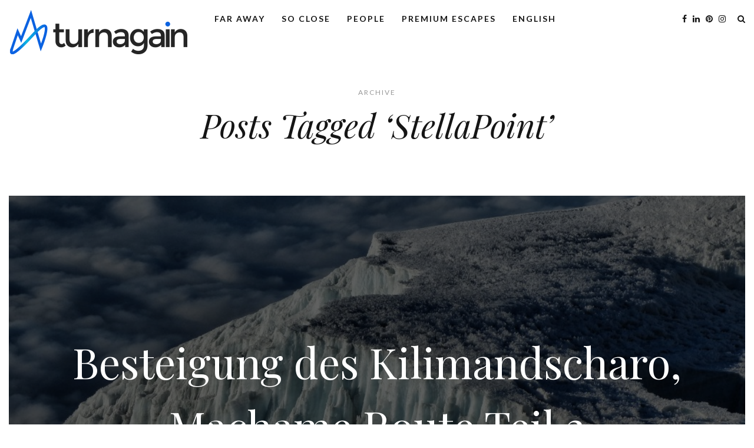

--- FILE ---
content_type: text/css
request_url: https://www.turnagain.de/wp-content/themes/evoke/style.css
body_size: 6700
content:
/*
Theme Name: Evoke
Theme URI: https://matchthemes.com/demowp/evoke
Description: Evoke - A Storytelling WordPress Blog Theme
Version: 2.2.1
Author: MatchThemes
Author URI: https://www.matchthemes.com
License:
License URI:
Tags: one-column, two-columns, three-columns, blog, theme-options, featured-images, grid-layout, news
Text Domain: evoke
*/


/*************************************
 
 	1. MAIN STYLE
	
	2. HEADER
	
	3. HOME

	4. SINGLE PAGE
	
	5. FOOTER
	
	6. OTHER
 
 
 ************************************/


/*************************************

1. MAIN STYLE

 ************************************/


/* RESET STYLES */

*,
html,
body,
div,
dl,
dt,
dd,
ul,
ol,
li,
h1,
h2,
h3,
h4,
h5,
h6,
pre,
form,
label,
fieldset,
input,
p,
blockquote,
th,
td {
	margin: 0;
	padding: 0
}

table {
	border-collapse: collapse;
	border-spacing: 0
}

fieldset,
img {
	border: 0
}

address,
caption,
cite,
code,
dfn,
em,
strong,
th,
var {
	font-style: normal;
	font-weight: normal
}

address {
	font-style: italic;
}

caption,
th {
	text-align: left;
}

h1,
h2,
h3,
h4,
h5,
h6 {
	font-weight: normal;
}

q:before,
q:after {
	content: '';
}

strong {
	font-weight: bold;
}

em,
cite {
	font-style: italic;
}

cite {
	display: block;
}

strike,
del {
	text-decoration: line-through;
}

sup {
	font-size: 11px;
	position: relative;
	vertical-align: top;
	top: 5px;
}

sub {
	bottom: 5px;
	font-size: 11px;
	position: relative;
	vertical-align: bottom;
}

.italic {
	font-style: italic;
}

button,
input,
select,
textarea {
	font-size: 100%;
	margin: 0;
	vertical-align: baseline;
	*vertical-align: middle;
}

.no-margin {
	margin: 0px !important;
}

.no-bottom {
	margin-bottom: 0px;
}

.no-padding {
	padding: 0px;
}

.column-clear {
	clear: both;
}

div {
	position: relative;
}

.clearfix:after {
    display: block;
    clear: both;
    content: "";
}

.wp-caption {
	max-width: 100%;
}

.sticky {
	position: relative;
}

.wp-caption-text,
.gallery-caption {
	color: #555555;
	font-size: 12px;
	text-align: center;
	margin-top: 24px;
	font-style: italic;
	font-weight: 300;
}

.gallery-columns-6 .gallery-caption,
.gallery-columns-7 .gallery-caption,
.gallery-columns-8 .gallery-caption,
.gallery-columns-9 .gallery-caption {
	display: none;
}

.bypostauthor .comment-body {
	margin-bottom: 48px;
}

.screen-reader-text {
	clip: rect(1px, 1px, 1px, 1px);
	height: 1px;
	overflow: hidden;
	position: absolute !important;
	width: 1px;
	word-wrap: normal !important;
}

.screen-reader-text:hover,
.screen-reader-text:active,
.screen-reader-text:focus {
	display: block;
	top: 5px;
	left: 5px;
	width: auto;
	height: auto;
	padding: 1em 1.5em;
	font-size: 0.8em;
	line-height: normal;
	color: #21759b;
	background-color: #f1f1f1;
	border-radius: 3px;
	box-shadow: 0 0 2px 2px rgba(0, 0, 0, 0.6);
	clip: auto !important;
	text-decoration: none;
	z-index: 100000;
	/* Above WP toolbar */
}

.alignright {
	float: right;
	margin: 3px 0 0 10px;
}

.alignleft {
	float: left;
	margin: 3px 10px 0 0;
}

.aligncenter {
	text-align: center;
}

hr {
	margin-top: 24px;
	margin-bottom: 24px;
	border: 0;
	border-top: 1px solid #eee;
}

pre,
code {
	background: #f0f0f0;
	color: #333333;
	font-family: "Courier New", Courier, monospace;
	padding: 4px 8px;
	border: none;
	margin-bottom: 24px;
	overflow: auto;
	border-radius: 0;
	font-size: 13px;
	vertical-align: top;
}

pre {
	margin-bottom: 24px;
	overflow: auto;
	padding: 24px;
	white-space: pre-wrap;
}

article,
aside,
figure,
footer,
header,
hgroup,
nav,
section {
	display: block;
}

* {
	-webkit-box-sizing: border-box;
	/* Safari/Chrome, other WebKit */
	-moz-box-sizing: border-box;
	/* Firefox, other Gecko */
	box-sizing: border-box;
	/* Opera/IE 8+ */
}

html {
	-webkit-font-smoothing: antialiased;
}

body {
	-webkit-font-smoothing: antialiased;
	-webkit-text-size-adjust: 100%;
	-webkit-overflow-scrolling: touch;
	text-rendering: optimizeLegibility;
	background: #ffffff;
	color: #505050;
	font-size: 18px;
	line-height: 1.8em;
	overflow-x: hidden;
}

h1,
h2,
h3,
h4,
h5,
h6 {
	color: #151515;
	font-weight: 400;
}

h1 {
	font-size: 72px;
	line-height: 1.5em;
}

h2 {
	font-size: 56px;
	line-height: 1.5em;
}

h3 {
	font-size: 48px;
	line-height: 1.4em;
}

h4 {
	font-size: 36px;
	line-height: 1.4em;
}

h5 {
	font-size: 24px;
	line-height: 1.4em;
}

h6 {
	font-size: 18px;
	line-height: 1.4em;
}

a,
a:hover {
	color: #FF4F58;
}

p a {
	color: #FF4F58;
	border-bottom: 1px solid #999999;
}

p a:hover {
	color: #FF4F58;
	text-decoration: none;
	border: none;
}

a:active,
a:focus {
	outline: none;
	text-decoration: none;
}

ul,
ol {
	margin: 0 0 16px 24px;
}

.dropcap {
	display: block;
	float: left;
	font-size: 48px;
	line-height: 1;
	padding: 0 10px 0 0;
	text-align: center;
}

.alignc {
	text-align: center;
}

.none {
	display: none;
}

blockquote {
	font-size: 24px;
	line-height: 1.6em;
	text-align: center;
	font-style: italic;
	color: #151515;
	border: none;
	margin: 42px 0;
	border-left: 5px solid #151515;
	padding-left: 24px;
}

blockquote cite,
.wp-caption-text {
	color: #999999;
	font-size: 14px;
	font-style: normal;
	font-weight: 300;
	text-transform: uppercase;
}

.wp-caption-text {
	text-align: center;
	margin-top: 24px;
	text-transform: none;
	font-style: italic;
}

.wp-caption {
	margin-bottom: 24px;
}

p,
ul,
ol,
.post-content h1,
.post-content h2,
.post-content h3,
.post-content h4,
.post-content h5,
.post-content h6 {
	margin-bottom: 24px;
}

div p:last-child {
	margin-bottom: 0;
}

.padding-tb81 {
	padding: 81px 0;
}

.margin-tb81 {
	margin: 81px 0;
}

.margin-t81 {
	margin-top: 81px;
}

.margin-b81 {
	margin-bottom: 81px;
}

.menu-nav li a,
.search-social ul li a,
.search-social ul li.search-btn,
.search-close,
.blog-item .overlay,
.blog-item .item-date,
.blog-item .author-details,
.blog-item .author-details a,
.blog-item h2,
.blog-item h3,
.view-more a,
.tagcloud a,
.footer-social ul li a,
.author-social ul li a,
.prev-next a,
.submit,
#submit-contact,
.author-single-post a,
.tags-single-page a,
.get-social li a,
.page-links a,
#infinite-handle span,
.post-password-form input[type="submit"] {
	-webkit-backface-visibility: hidden;
	-webkit-transition: all 0.3s ease-in-out 0s;
	-moz-transition: all 0.3s ease-in-out 0s;
	-o-transition: all 0.3s ease-in-out 0s;
	-ms-transition: all 0.3s ease-in-out 0s;
	transition: all 0.3s ease-in-out 0s;
}

.row {
	margin-left: 0;
	margin-right: 0;
}

[class*='col-md'],
[class*='col-sm'] {
	padding-left: 0;
	padding-right: 0;
}


/* definition lists */

dl dt {
	margin-bottom: 0;
}

dl dd {
	margin-left: 16px;
	margin-bottom: 24px;
}


/* tables */

table {
	border: 1px solid #e5e5e5;
	font-size: 18px;
	width: 100%;
	text-align: center;
}

table caption {
	margin-bottom: 24px;
	text-align: center;
}

table th,
table td {
	border-bottom: 1px solid #e5e5e5;
	border-right: 1px solid #e5e5e5;
	padding: 16px 0;
	text-align: center;
}


/*************************************

2. HEADER

************************************/

#header-bar {
	padding-top: 60px;
}

nav {
	z-index: 20;
}

.navbar {
	margin-bottom: 0;
}

.navbar-fixed-top {
	border: none;
	height: 64px;
}

.navbar-bkg {
	background: #ffffff;
}

.logo,
.search-social {
	display: inline-block !important;
	margin-right: -4px;
	vertical-align: top;
}

.logo,
.search-social {
	width: 20%;
}

.search-social {
	text-align: right;
}

.logo .logo-txt {
	font-size: 36px;
	font-weight: 700;
	color: #151515;
	line-height: 1.2;
	margin-top: 8px;
}

.logo .logo-txt a,
.logo .logo-txt a:hover {
	color: #151515;
	text-decoration: none;
}

.menu-nav {
	margin-left: 0;
	font-size: 0;
}

.menu-nav li {
	display: inline-block;
	position: relative;
	margin-left: 28px;
	font-size: 14px;
	text-transform: uppercase;
	letter-spacing: 2px;
	font-weight: 700;
}

.menu-nav li a {
	padding: 16px 0;
	color: #151515;
}

.menu-nav li a:hover,
.menu-nav li a:focus {
	background: none;
}

.menu-nav li a:hover {
	color: #FF4F58;
}

.menu-nav ul {
	display: none;
	margin: 0;
	padding: 0;
	width: 170px;
	position: absolute;
	top: 64px;
	left: 50%;
	-ms-transform: translate(-50%, 0);
	-webkit-transform: translate(-50%, 0);
	-moz-transform: translate(-50%, 0);
	-o-transform: translate(-50%, 0);
	transform: translate(-50%, 0);
	text-align: left;
	background: #151515;
}

.menu-nav>li>ul:after {
	content: '';
	position: absolute;
	left: 50%;
	width: 6px;
	height: 6px;
	border: 6px solid transparent;
	border-bottom-color: #151515;
	bottom: 100%;
	margin-left: -3px;
}

.menu-nav ul li {
	display: block;
	background: none;
	margin: 0;
	font-size: 11px;
	font-weight: 400;
	line-height: 1.6;
}

.menu-nav ul li a {
	display: block;
	padding: 12px 8px;
	color: #999999;
	text-align: center;
	border-bottom: 1px solid #454545;
}

.menu-nav ul li:last-child a {
	border-bottom: none;
}

.menu-nav ul li a:hover {
	text-decoration: none;
	color: #ffffff;
}

.menu-nav li:hover>ul {
	display: block;
}

.navbar li ul ul {
	left: 150%;
	top: 0px;
}

.navbar-toggle {
	margin-top: 24px;
	margin-right: 0;
	padding: 0;
	position: absolute;
	top: 0;
	right: 40px;
}

.navbar-toggle .icon-bar {
	background: #151515;
}

.mobile-search-btn {
	display: none;
	position: absolute;
	top: 8px;
	right: 15px;
	color: #151515;
	cursor: pointer;
}

.search-social ul li.search-btn {
	margin-left: 20px;
	cursor: pointer;
	color: #151515;
}

.search-social ul li.search-btn:hover {
	color: #FF4F58;
}

.search-bar {
	display: block;
	overflow: hidden;
	width: 100%;
	height: 80px;
	background: #f0f0f0;
	text-align: center;
	z-index: -1;
	-ms-transform: translate(0px, -175px);
	-webkit-transform: translate(0px, -175px);
	-moz-transform: translate(0px, -175px);
	-o-transform: translate(0px, -175px);
	transform: translate(0px, -175px);
	-webkit-transition: all 0.4s ease-in-out 0s;
	-moz-transition: all 0.4s ease-in-out 0s;
	-o-transition: all 0.4s ease-in-out 0s;
	-ms-transition: all 0.4s ease-in-out 0s;
	transition: all 0.4s ease-in-out 0s;
}

.search-non {
	display: block;
	-ms-transform: translate(0px, 0px);
	-webkit-transform: translate(0px, 0px);
	-moz-transform: translate(0px, 0px);
	-o-transform: translate(0px, 0px);
	transform: translate(0px, 0px);
	-webkit-transition: all 0.4s ease-in-out 0s;
	-moz-transition: all 0.4s ease-in-out 0s;
	-o-transition: all 0.4s ease-in-out 0s;
	-ms-transition: all 0.4s ease-in-out 0s;
	transition: all 0.4s ease-in-out 0s;
}

.search-bar #search-string {
	border: none;
	height: 80px;
	padding: 0 10px;
	text-align: center;
	width: 50%;
	background: #f0f0f0;
}

.search-close {
	position: absolute;
	top: 25px;
	right: 30px;
	color: #151515;
	font-size: 24px;
	cursor: pointer;
}

.search-close:hover {
	color: #FF4F58;
}


/*************************************

3. HOME

************************************/

#text-intro {
	text-align: center;
}

.margin-text-intro {
	margin: 81px 0;
}

.margin-img-intro {
	margin-bottom: 81px;
}

.intro-bkg,
.blog-item .post-url,
.single-post-title .post-url {
	background-position: center center;
	background-repeat: no-repeat;
	background-size: cover;
	display: block;
	height: 100%;
	position: relative;
	width: 100%;
}

.small-title {
	color: #999999;
	font-size: 12px;
	font-weight: 400;
	letter-spacing: 2px;
	text-transform: uppercase;
}

.intro-text {
	color: #151515;
	font-size: 56px;
	font-style: italic;
	line-height: 1.4em;
}

.intro-text p {
	font-size: 56px;
}

.intro-content,
.blog-item .content,
.single-post-title .content {
	z-index: 2;
}

.overlay,
.single-overlay {
	display: block;
	height: 100%;
	left: 0;
	position: absolute;
	top: 0;
	width: 100%;
	z-index: 1;
}

.intro-bkg .small-title {
	color: rgba(255, 255, 255, 0.7);
}

.intro-bkg .intro-text {
	color: #ffffff;
}

.intro-bkg .overlay,
.single-overlay {
	background: rgba(0, 0, 0, 0.5);
}

.blog-item {
	overflow: hidden;
	text-align: center;
	height: 30em;
}

.blog-item a:hover {
	text-decoration: none;
}

.blog-item .overlay {
	background-color: rgba(0, 0, 0, 0.6);
}

.blog-item .content {
	margin: 0 auto;
	top: -50%;
	-ms-transform: translateY(-50%);
	-webkit-transform: translateY(-50%);
	-moz-transform: translateY(-50%);
	-o-transform: translateY(-50%);
	transform: translateY(-50%);
	position: relative;
}

.blog-item h2 {
	color: #ffffff;
}

.blog-item-full h2 {
	font-size: 72px;
}

.blog-item h3 {
	font-size: 18px;
	font-size: 24px;
	font-style: italic;
	font-weight: 400;
	color: #ffffff;
}

.blog-item h3:before {
	content: '';
	border-top: 2px solid #FF4F58;
	display: block;
	margin: 18px auto 26px auto;
	width: 10%;
}

.item-date,
.author-details {
	font-size: 12px;
	text-transform: uppercase;
	letter-spacing: 2px;
	color: rgba(255, 255, 255, 0.7);
}

.author-details {
	margin-top: 18px;
}

.author-details a {
	color: rgba(255, 255, 255, 0.7);
}

.author-details span {
	font-style: italic;
	text-transform: none;
}

.author-details .read-time,
.author-details .front-categ {
	font-style: normal;
	text-transform: uppercase;
	font-weight: normal;
}

.author-details .read-time i,
.author-details .front-categ i {
	font-size: 5px;
	padding: 0 5px;
	vertical-align: middle;
}

.blog-item:hover .overlay {
	background-color: rgba(255, 255, 255, 0.7);
}

.blog-item:hover .item-date,
.blog-item:hover .author-details,
.blog-item:hover .author-details a {
	color: #151515;
}

.blog-item:hover h2,
.blog-item:hover h3 {
	color: #151515;
}

.blog-item:hover .author-details a:hover {
	color: #FF4F58;
}

.home-categ-title {
	margin: 81px 0;
}

.home-categ-title:nth-child(2) {
	margin: 81px 0;
}

.categ-title {
	font-size: 24px;
	color: #151515;
	font-weight: 700;
}

.categ-desc {
	text-align: right;
}


/* 4 COLS */

.title-4col {
	font-size: 36px;
}

.subtitle-4col {
	font-size: 18px;
}


/* END 4 COLS */


/* 2-3 COLS */

.layout-23 .item-holder {
	float: left;
	display: block;
	overflow: hidden;
	position: relative;
	width: 50%;
}

.layout-23 .item-holder:nth-of-type(5n+3),
.layout-23 .item-holder:nth-of-type(5n+4),
.layout-23 .item-holder:nth-of-type(5n+5) {
	width: 33.333%;
}


/* END 2-3 COLS */


/*************************************

4. SINGLE PAGE

************************************/

.single-post-title {
	overflow: hidden;
	text-align: center;
	width: 100%;
}

.single-post-title,
.blog-item-full {
	height: 40em;
}

.single-post-title .content {
	margin: 0 auto;
	top: 50%;
	-ms-transform: translateY(-50%);
	-webkit-transform: translateY(-50%);
	-moz-transform: translateY(-50%);
	-o-transform: translateY(-50%);
	transform: translateY(-50%);
	position: relative;
}

.single-post-title h1 {
	color: #ffffff;
}

.single-post-title h3 {
	font-size: 18px;
	font-size: 24px;
	font-style: italic;
	font-weight: 400;
	color: #ffffff;
}

.single-post-title h3:before {
	content: '';
	border-top: 2px solid #FF4F58;
	display: block;
	margin: 18px auto;
	width: 10%;
}

.author-single-post img {
	border-radius: 50%;
	margin-right: 5px;
}

.author-single-post a {
	border-bottom: 1px solid rgba(255, 255, 255, 0.7);
	padding-bottom: 2px;
}

.author-single-post a:nth-of-type(1),
.author-single-post a:nth-of-type(2) {
	border: none;
}

.author-single-post a:hover {
	text-decoration: none;
	border: none;
	color: #FF4F58;
}

.nr-articles h6 {
	font-size: 14px;
	margin-bottom: 24px;
}

.nr-articles h6 span {
	font-weight: 700;
}

.nr-articles .author-url {
	font-style: normal;
	text-transform: uppercase;
	font-weight: normal;
}

.nr-articles .author-url i {
	font-size: 5px;
	padding: 0 5px 3px 5px;
	vertical-align: middle;
}

.nr-articles .author-url a {
	color: #151515;
}

.tags-single-page {
	bottom: 20px;
	position: absolute;
	right: 15px;
	z-index: 2;
}

.tags-single-page a {
	display: inline-block;
	font-size: 10px;
	text-transform: uppercase;
	color: rgba(255, 255, 255, 0.4);
	border: 1px solid rgba(255, 255, 255, 0.4);
	border-radius: 30px;
	background: none;
	text-align: center;
	padding: 0 8px;
	margin-right: 8px;
	letter-spacing: 2px;
}

.tags-single-page a:hover {
	color: #151515;
	border: 1px solid #ffffff;
	background: #ffffff;
	text-decoration: none;
}

.blog-post-single {
	margin-top: 72px;
}

.blog-post-single img,
.custom-page-template img {
	display: block;
	height: auto;
	max-width: 100%;
}

.custom-page-template h1,
.custom-page-template h2,
.custom-page-template h3,
.custom-page-template h4,
.custom-page-template h5,
.custom-page-template h6{
	margin-bottom: 24px;
}

.tiled-gallery-item img {
	cursor: pointer;
}

.author-single-page {
	margin: 48px 0 72px 0;
	text-align: center;
}

.author-single-page h4 {
	font-size: 28px;
	margin: 16px 0;
	font-weight: 400;
}

.author-single-page h4 a {
	color: #151515;
}

.author-text {
	font-size: 14px;
}

.author-single-page .author-social {
	margin-top: 16px;
}

.author-single-page .author-social ul li {
	font-size: 16px;
}


/* sidebar */

aside {
	margin-top: 72px;
}

aside ul {
	margin: 0;
	padding: 0;
	list-style: none;
}

aside>ul>li {
	margin-bottom: 48px;
}

.single-page aside {
	margin-top: 0;
}

.posts-holder {
	padding-right: 36px;
}

.posts-holder-push-right {
	float: right;
	padding-right: 0;
	padding-left: 36px;
}

aside .widgettitle {
	font-size: 14px;
	font-weight: 700;
	letter-spacing: 2px;
	margin-bottom: 24px;
	text-transform: uppercase;
}

aside .instagram-pics,
footer .instagram-pics {
	text-align: center;
}

aside .instagram-pics li,
footer .instagram-pics li {
	display: inline-block;
	margin: 0px 7px 7px 0px;
}

aside .instagram-pics li img,
footer .instagram-pics li img {
	width: 80px;
	height: 80px;
}

.widget ul li,
.widget_recent_entries li,
.widget_archive li,
.widget_categories li {
	margin-bottom: 16px;
	line-height: 1.4;
}

.widget_categories ul.children,
.widget_pages ul.children,
.widget_nav_menu .sub-menu {
	padding-top: 16px;
	margin-left: 16px;
}

.widget_recent_entries li:last-child,
.widget_archive li:last-child,
.widget_categories li:last-child {
	margin-bottom: none;
}

aside table th,
.foo-block table th,
aside table td,
.foo-block table td {
	padding: 8px;
}


/* comments + contact fields */

#contact-form-holder {
	margin-top: 48px;
}

#contact-form-holder .row {
	margin-left: -15px;
	margin-right: -15px;
}

#contact-form-holder .col-md-4 {
	padding-left: 15px;
	padding-right: 15px;
}

.comm-field,
.contact-field,
#msg-contact {
	width: 100%;
	padding: 0px 0 0px 8px;
	margin-top: 24px;
	border: none;
	border-bottom: 1px solid #151515;
}

#msg-contact {
	padding: 10px 8px;
	border: 1px solid #151515;
	margin-top: 48px;
}

.post-password-form label input {
	padding: 0px 0 0px 8px;
	border: none;
	border-bottom: 1px solid #151515;
	margin-left: 8px;
}

.comments #msg-contact {
	margin-top: 24px;
}

.contact-btn,
.form-submit {
	text-align: right;
}

.form-submit {
	margin-bottom: 0px;
}

#submit-contact {
	margin-top: 48px;
}

.output2 {
	margin-top: 24px;
	border: 1px solid #FF4F58;
	padding: 8px;
	color: #FF4F58;
}

.antispam {
	display: none;
}

.share-links .get-social {
	text-align: center;
}

.get-social {
	list-style: none;
	margin: 48px 0;
}

.get-social li {
	display: inline-block;
	margin: 24px 0 24px 16px;
	font-size: 12px;
}

.view-more-holder {
	text-align: center;
}

.view-more a,
.tagcloud a,
.submit,
#submit-contact,
.get-social li a,
.post-password-form input[type="submit"] {
	display: inline-block;
	font-size: 12px;
	text-transform: uppercase;
	color: #151515;
	border: 1px solid #151515;
	border-radius: 30px;
	background: none;
	padding: 10px 20px;
	text-align: center;
	letter-spacing: 2px;
}

.view-more a:hover,
.tagcloud a:hover,
.submit:hover,
#submit-contact:hover,
.get-social li a:hover,
.post-password-form input[type="submit"]:hover {
	color: #ffffff;
	border: 1px solid #151515;
	background: #151515;
	text-decoration: none;
}

.comments .widgettitle {
	font-weight: 700;
	text-transform: uppercase;
	margin-top: 72px;
}


/**** COMMENTS STYLES*****/

.commentlist {
	margin: 0
}

.commentlist>li {
	list-style: none;
	margin: 0;
	margin-top: 48px;
}

.commentlist>li ul.children li {
	list-style: none;
}

.children li.depth-2 {
	margin: 0 0 0px 72px;
}

.children li.depth-3 {
	margin: 0 0 0px 72px;
}

.children li.depth-4 {
	margin: 0 0 0px 72px;
}

.children li.depth-5 {
	margin: 0 0 0px 72px;
}

.children li.depth-6 {
	margin: 0 0 0px 72px;
}

.children li.depth-7 {
	margin: 0 0 0px 72px;
}

.children li.depth-8 {
	margin: 0 0 0px 72px;
}

.children li.depth-9 {
	margin: 0 0 0px 72px;
}

.children li.depth-10 {
	margin: 0 0 0px 72px;
}

.comment-body {
	margin-bottom: 48px;
}

.comment-details {
	position: relative;
	margin-left: 72px;
}

.comment-avatar {
	position: absolute;
	left: -72px;
	top: 0;
}

.comment-avatar img {
	display: block;
	border-radius: 50%;
}

.comment-right {
	background: #F5F5F5;
	padding: 16px;
}

.comment-right:before {
	border-color: transparent #f5f5f5 transparent transparent;
	border-style: solid;
	border-width: 10px;
	content: "";
	display: block;
	height: 0;
	left: -20px;
	position: absolute;
	top: 15px;
	width: 0;
	z-index: 0;
}

.comment-author .author a:link,
.comment-author .author a:visited {
	border: none;
}

.comment-author span,
.comment-author .author a:link {
	color: #151515;
	font-size: 16px;
	font-weight: 700;
	text-transform: uppercase;
	margin-right: 10px;
	font-style: normal;
}

.comment-content p:last-child {
	margin: 0;
}

.comment-date {
	font-size: 14px;
	font-weight: normal;
	font-style: italic;
	margin-bottom: 8px;
	color: #999999;
}

.reply {
	text-align: right;
}

.comment-reply-link {
	margin-top: 16px;
	text-decoration: none;
	font-size: 10px;
	letter-spacing: 1px;
	text-transform: uppercase;
}

.comment-reply-link {
	display: inline-block;
	border: none;
}

#cancel-comment-reply-link {
	font-size: 18px;
}

.commentlist .children {
	margin: 0
}

#comments_wrap {
	margin-top: 16px
}

#cancel-comment-reply {
	float: right;
	margin-top: 16px;
}

.children #commentform textarea {
	width: 95.6%
}

.pingback .comment-details {
	margin-left: 0;
}

.pingback .comment-avatar, .pingback .comment-right:before  {
	display: none;
}

::-webkit-input-placeholder {
	/* WebKit browsers */
	opacity: 0.7;
}

:-moz-placeholder {
	/* Mozilla Firefox 4 to 18 */
	opacity: 0.7;
}

::-moz-placeholder {
	/* Mozilla Firefox 19+ */
	opacity: 0.7;
}

:-ms-input-placeholder {
	/* Internet Explorer 10+ */
	opacity: 0.7;
}

input::-ms-clear {
	display: none;
}

@-ms-viewport {
	width: auto;
}


/**** END COMMENTS STYLES*****/


/*************************************

5. FOOTER

************************************/

footer {
	margin-top: 81px;
}

#footer-content {
	margin-bottom: 81px;
}

#footer-content .col-md-4 {
	padding-left: 7.5px;
	padding-right: 7.5px;
}

#footer-content .col-md-4:first-child {
	padding-left: 0px;
}

#footer-content .col-md-4:last-child {
	padding-right: 0px;
}

.foo-block .widgettitle {
	font-size: 14px;
	font-weight: 700;
	text-align: center;
	letter-spacing: 2px;
	text-transform: uppercase;
	margin: 48px 0 24px 0;
}

.foo-block .widgettitle:first-of-type {
	margin-top: 0;
}

.foo-block ul {
	margin: 0;
	list-style: none;
}

.foo-block ul li {
	text-align: center;
	margin-bottom: 18px;
}

.foo-block ul li:last-child {
	margin-bottom: 0;
}

.foo-block span.post-date {
	display: block;
	font-size: 12px;
	text-transform: uppercase;
	letter-spacing: 2px;
}

.tagcloud a {
	padding: 0px 8px;
	margin: 0 8px 12px 0;
	font-size: 10px !important;
}

.copyright {
	padding: 24px 0;
	border-top: 1px solid #e5e5e5;
}

.copy-txt {
	font-size: 14px;
}

.search-social ul,
.footer-social ul,
.author-social ul {
	list-style: none;
	margin: 0;
	font-size: 0;
	margin-top: 16px;
}

.search-social ul li,
.footer-social ul li,
.author-social ul li {
	display: inline-block;
	font-size: 14px;
	margin-left: 10px;
}

.search-social a,
.footer-social a,
.author-social a {
	color: #151515;
}

.search-social a:hover,
.footer-social a:hover,
.author-social a:hover {
	color: #FF4F58;
}

.footer-social {
	text-align: right;
}

.footer-social ul {
	margin-top: 0;
}

.author-social ul li {
	font-size: 24px;
	margin-left: 18px;
}

.author-social {
	margin-top: 48px;
}

a.social-twitter:hover {
	color: #29C5F6;
}

a.social-facebook:hover {
	color: #6788CE;
}

a.social-gplus:hover {
	color: #E75C3C;
}

a.social-linkedin:hover {
	color: #3A9BDC;
}

a.social-pinterest:hover {
	color: #FE4445;
}

a.social-youtube:hover {
	color: #E34040;
}

a.social-vimeo:hover {
	color: #44BBFF;
}

a.social-instagram:hover {
	color: #AA8062;
}

a.social-dribbble:hover {
	color: #ED4F8C;
}

a.social-skype:hover {
	color: #24B4F0;
}

#footer-instagram {
	margin-top: 72px;
	margin-bottom: -81px;
	text-align: center;
}

#footer-instagram .widgettitle {
	text-align: center;
	display: inline-block;
	padding: 5px 14px;
	border: 2px solid #151515;
	text-transform: uppercase;
	font-size: 11px;
	font-weight: 700;
	letter-spacing: 1px;
	line-height: 1.5em;
	margin-bottom: 14px;
}

#footer-instagram .instagram-pics {
	margin: 0;
}

#footer-instagram .instagram-pics li {
	display: inline-block;
	margin: 0;
	width: 25%;
}

#footer-instagram .instagram-pics li img {
	max-width: 100%;
	width: auto;
	height: auto;
}

#footer-instagram .instagram-pics li img:hover {
	opacity: 0.9;
}

#footer-instagram .clear {
	bottom: 0;
	font-size: 12px;
	left: 0;
	letter-spacing: 2px;
	line-height: 1.1;
	position: absolute;
	right: 0;
}

#footer-instagram .clear a {
	background: rgba(0, 0, 0, 0.5);
	border: medium none;
	color: #ffffff;
	display: inline-block;
	padding: 5px 14px;
}


/*************************************

5. OTHER

************************************/

#search-string {
	padding: 12px 24px;
	width: 100%;
	border: 1px solid #151515;
}

.no-page #search-string {
	text-align: center;
}

.author-title {
	font-size: 36px;
	font-weight: 700;
	color: #151515;
	margin: 24px 0;
}

.author-desc {
	font-size: 18px;
	color: #999999;
}

.author-avatar img {
	border-radius: 50%;
}

.prev-next {
	margin: 81px 0;
	text-align: center;
}

.page-numbers,
.page-numbers:hover,
.nav-page a,
.nav-page a:hover {
	color: #999;
	margin: 0 5px;
	font-size: 14px;
	text-decoration: none;
	font-weight: 700;
	display: inline-block;
	line-height: 1.4;
}

.page-numbers:hover,
.current-page,
.current-page:hover,
.nav-page a:hover {
	color: #151515;
	border-bottom: 1px solid #999;
}

.no-page .small-link {
	font-size: 12px;
	text-transform: uppercase;
	margin-top: 24px;
}

.page-links {
	text-align: center;
	margin-top: 24px;
}

.page-links a {
	color: #999;
	margin: 0 5px;
	font-size: 14px;
	text-decoration: none;
	font-weight: 700;
	line-height: 1.4;
}

.page-links a:hover {
	color: #151515;
	border-bottom: 1px solid #999;
}

.single-page-image {
	margin-bottom: 72px;
}


/*flexible embeds*/

.video-widget {
	position: relative;
	padding: 0;
	padding-bottom: 56.25%;
	/* 16:9 ratio*/
	height: 100%;
	overflow: hidden;
	margin-top: 32px;
}

.video-widget iframe {
	position: absolute;
	top: auto;
	left: 0;
	width: 100%;
	height: 100%;
	border: none;
}

.foo-block select {
	border: 1px solid #151515;
	border-radius: 0;
	cursor: pointer;
	padding: 8px 16px;
	width: 100%;
}

.foo-block select:hover {
	border-color: #999999;
	color: #151515;
}

.foo-block select option {
	padding: 4px 16px;
}

.textwidget img {
	display: block;
	height: auto;
	max-width: 100%;
}

.textwidget select {
	width: 100%;
}

.ie9 .search-bar {
	display: none;
}

#infinite-handle,
.infinite-loader .spinner {
	text-align: center;
	margin-top: 81px;
	margin-left: auto;
	margin-right: auto;
}

#infinite-handle span {
	background: none;
	border-radius: 30px;
	display: inline-block;
	font-size: 12px;
	letter-spacing: 2px;
	padding: 10px 20px;
	text-align: center;
	text-transform: uppercase;
	color: #151515;
	border: 1px solid #151515;
}

#infinite-handle span:hover {
	background: #151515;
	border: 1px solid #151515;
	color: #ffffff;
}

#infinite-handle span button {
	display: none;
}

#infinite-handle span:before {
	color: #151515;
	background: none;
	content: 'Load More';
}

#infinite-handle span:hover:before {
	color: #ffffff;
}


/*************************************

 GUTENBERG

************************************/

.page-full .alignfull,
.page-full .alignwide {
	margin-left: calc( -100vw / 2 + 100% / 2);
	margin-right: calc( -100vw / 2 + 100% / 2);
	max-width: 100vw;
}

.page-full .alignfull img,
.page-full .alignwide img {
	margin-left: auto;
	margin-right: auto;
}

.wp-block-latest-posts,
.wp-block-categories,
.wp-block-archives {
	list-style: none;
	margin: 0;
	padding: 0;
	margin-bottom: 24px;
}

.wp-block-latest-posts li,
.wp-block-categories li,
.wp-block-archives li {
	margin-bottom: 8px;
	list-style: none;
}

.wp-block-latest-posts li a,
.wp-block-categories li a,
.wp-block-archives li a {
	color: #FF4F58;
	text-decoration: none;
}

.wp-block-latest-posts li a:hover,
.wp-block-categories li a:hover,
.wp-block-archives li a:hover {
	text-decoration: none;
	color: #151515;
}

.wp-block-quote.is-large,
.wp-block-quote.is-style-large {
	padding: 0 0 0 24px;
	margin: 42px 0;
}

.wp-block-quote.is-large p,
.wp-block-quote.is-style-large p {
	font-size: 32px;
}

.wp-block-button .wp-block-button__link {
	font-size: 13px;
	letter-spacing: 0.15em;
	font-weight: 600;
	display: inline-block;
	color: #ffffff;
	border: 2px solid #FF4F58;
	padding: 12px 24px;
	background: #FF4F58;
	cursor: pointer;
	border-radius: 0;
	text-decoration: none;
}

.wp-block-button .wp-block-button__link:hover {
	color: #FF4F58;
	border: 2px solid #FF4F58;
	background: none;
}

.wp-block-button__link:not([href]):not([tabindex]) {
	color: #ffffff;
	text-decoration: none;
}

.wp-block-button__link:not([href]):not([tabindex]):hover {
	color: #FF4F58;
}

.wp-block-button__link:not(.has-background):active,
.wp-block-button__link:not(.has-background):focus {
	background: none;
	color: #FF4F58;
}

.wp-block-columns {
	margin-left: -15px;
	margin-right: -15px;
}

.wp-block-column {
	padding-left: 15px;
	padding-right: 15px;
}

.wp-block-pullquote{
	padding: 0;
}

.wp-block-pullquote blockquote {
	border-top: 3px solid #151515;
	border-bottom: 3px solid #151515;
	color: #151515;
	padding: 24px;
	border-left: none;
}

.wp-block-pullquote:before {
	display: none;
}

.wp-block-pullquote cite,
.wp-block-pullquote footer {
	color: #999999;
	font-size: 14px;
	font-style: normal;
	font-weight: 300;
	text-transform: uppercase;
}

.wp-block-cover,
.wp-block-cover-image {
	width: auto;
}

.wp-block-gallery{
	margin-left: 0;
}

.alert{
	background-color: #f8d7da;
	border-color: #f5c6cb;
	color: #721c24;
	padding: 16px;
	border-radius: 0;
	margin-top:81px;
}

/*************************************

MEDIA QUERIES

************************************/

@media (min-width: 1290px) {
	.page-full .alignwide {
		margin-left: -75px;
		margin-right: -75px;
		max-width: 1290px;
	}
}

@media (min-width: 1200px) {
	#footer-instagram .instagram-pics li {
		width: 12.5%;
	}
}

@media (min-width: 768px) and (max-width: 979px) {
	.menu-nav li {
		font-size: 12px;
	}
	.posts-holder-push-right {
		float: none;
		padding-left: 0;
	}
	.posts-holder {
		padding-right: 0;
	}
	#footer-content .col-md-4 .foo-block {
		margin-bottom: 81px;
	}
	#footer-content .col-md-4:last-child .foo-block {
		margin-bottom: 0px;
	}
	.item-holder {
		width: 100% !important;
	}
}

@media (min-width:768px) {
	.navbar-collapse.collapse {
		width: 60%;
		text-align: center;
		display: inline-block !important;
		margin-right: -4px;
		vertical-align: top;
	}
}

@media (max-width: 767px) {
	.logo,
	.search-social {
		display: block !important;
		margin: 0;
		width: 100%;
	}
	.navbar-collapse.collapse {
		margin: 0;
		width: 100%;
	}
	.search-social {
		display: none !important;
	}
	.logo .logo-txt {
		margin-top: 0;
	}
	.navbar-toggle {
		margin-top: 16px;
	}
	.menu-nav {
		text-align: center;
	}
	.menu-nav li {
		display: block;
		margin: 0;
		padding: 0;
	}
	.menu-nav li a {
		padding: 4px 0;
	}
	.menu-nav ul {
		margin: 0;
		padding: 0;
		position: relative;
		top: 0;
		left: 50%;
		width: 100%;
		background: none;
	}
	.menu-nav ul li a {
		color: #151515;
		border-bottom: none;
		padding: 2px 0;
	}
	.menu-nav ul li:first-child a {
		padding-top: 0;
	}
	.menu-nav ul li a:hover {
		color: #FF4F58;
	}
	.menu-nav>li>ul:after {
		display: none;
	}
	.navbar li ul ul {
		left: 50%;
		top: 0px;
	}
	.mobile-search-btn {
		display: block;
	}
	.categ-desc {
		text-align: left;
	}
	#footer-content .col-md-4 .foo-block {
		margin-bottom: 81px;
	}
	#footer-content .col-md-4:last-child .foo-block {
		margin-bottom: 0px;
	}
	.copy-txt,
	.footer-social {
		text-align: center;
	}
	aside,
	.aside-left {
		padding: 0;
	}
	.posts-holder-push-right {
		float: none;
		padding-left: 0;
	}
	.posts-holder {
		padding-right: 0;
	}
	
	/* gutenberg */
	.wp-block-column {
    flex-basis: 100%;
    flex-grow: 1;
	}
	.wp-block-column:not(:last-child) {
    margin-right: 0;
	}
	.wp-block-column:not(:first-child) {
    margin-left: 0;
	}
	
	/*comments*/
	.children {
		margin: 32px 0 0;
	}
	.children li.depth-2,
	.children li.depth-3,
	.children li.depth-4,
	.children li.depth-5,
	.children li.depth-6,
	.children li.depth-7,
	.children li.depth-8,
	.children li.depth-9,
	.children li.depth-10 {
		margin: 0
	}
	.intro-text,
	.blog-item-full h2,
	.single-post-title h1,
	.blog-item h2 {
		font-size: 36px;
	}
	.item-holder {
		width: 100% !important;
	}
}